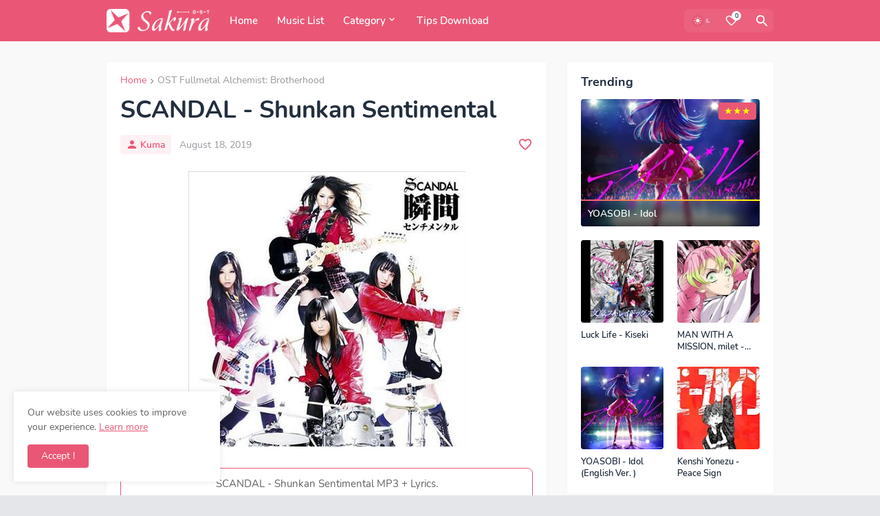

--- FILE ---
content_type: text/plain
request_url: https://www.google-analytics.com/j/collect?v=1&_v=j102&a=157130499&t=pageview&_s=1&dl=https%3A%2F%2Fwww.sakuraost.com%2F2019%2F08%2Fscandal-shunkan-sentimental.html&ul=en-us%40posix&dt=SCANDAL%20-%20Shunkan%20Sentimental%20%7C%20SAKURA%20OST&sr=1280x720&vp=1280x720&_u=IEBAAEABAAAAACAAI~&jid=1412000023&gjid=2131279940&cid=1455623026.1769181874&tid=UA-128964202-1&_gid=1590658346.1769181875&_r=1&_slc=1&z=414873035
body_size: -451
content:
2,cG-JSP4P6SY8F